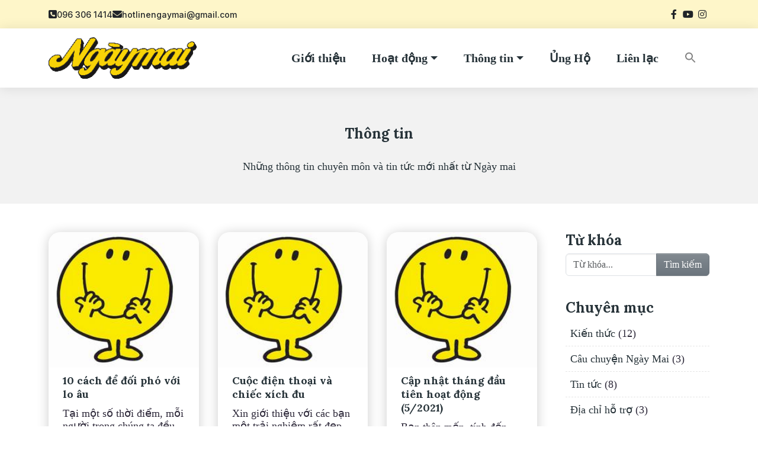

--- FILE ---
content_type: text/html; charset=UTF-8
request_url: https://duongdaynongngaymai.vn/thong-tin/page/2/
body_size: 14648
content:
<!DOCTYPE html><html lang="en-US"><head><meta charset="UTF-8"><meta name="viewport" content="width=device-width, initial-scale=1, shrink-to-fit=no"><meta name='robots' content='index, follow, max-image-preview:large, max-snippet:-1, max-video-preview:-1' /><title>Thông tin - Page 2 of 3 - Ngày mai</title><link rel="canonical" href="https://duongdaynongngaymai.vn/thong-tin/page/2/" /><link rel="prev" href="https://duongdaynongngaymai.vn/thong-tin/" /><link rel="next" href="https://duongdaynongngaymai.vn/thong-tin/page/3/" /><meta property="og:locale" content="en_US" /><meta property="og:type" content="article" /><meta property="og:title" content="Thông tin - Page 2 of 3 - Ngày mai" /><meta property="og:url" content="https://duongdaynongngaymai.vn/thong-tin/" /><meta property="og:site_name" content="Ngày mai" /><meta name="twitter:card" content="summary_large_image" /> <script type="application/ld+json" class="yoast-schema-graph">{"@context":"https://schema.org","@graph":[{"@type":["WebPage","CollectionPage"],"@id":"https://duongdaynongngaymai.vn/thong-tin/","url":"https://duongdaynongngaymai.vn/thong-tin/page/2/","name":"Thông tin - Page 2 of 3 - Ngày mai","isPartOf":{"@id":"https://duongdaynongngaymai.vn/#website"},"datePublished":"2023-06-27T05:18:50+00:00","dateModified":"2023-06-28T15:58:42+00:00","breadcrumb":{"@id":"https://duongdaynongngaymai.vn/thong-tin/page/2/#breadcrumb"},"inLanguage":"en-US"},{"@type":"BreadcrumbList","@id":"https://duongdaynongngaymai.vn/thong-tin/page/2/#breadcrumb","itemListElement":[{"@type":"ListItem","position":1,"name":"Home","item":"https://duongdaynongngaymai.vn/"},{"@type":"ListItem","position":2,"name":"Thông tin"}]},{"@type":"WebSite","@id":"https://duongdaynongngaymai.vn/#website","url":"https://duongdaynongngaymai.vn/","name":"Ngày Mai - Mai là mội ngày mới...","description":"Mai là một ngày mới...","publisher":{"@id":"https://duongdaynongngaymai.vn/#organization"},"potentialAction":[{"@type":"SearchAction","target":{"@type":"EntryPoint","urlTemplate":"https://duongdaynongngaymai.vn/?s={search_term_string}"},"query-input":"required name=search_term_string"}],"inLanguage":"en-US"},{"@type":"Organization","@id":"https://duongdaynongngaymai.vn/#organization","name":"Ngày Mai - Mai là mội ngày mới...","url":"https://duongdaynongngaymai.vn/","logo":{"@type":"ImageObject","inLanguage":"en-US","@id":"https://duongdaynongngaymai.vn/#/schema/logo/image/","url":"https://duongdaynongngaymai.vn/wp-content/uploads/2023/06/logo.png","contentUrl":"https://duongdaynongngaymai.vn/wp-content/uploads/2023/06/logo.png","width":246,"height":69,"caption":"Ngày Mai - Mai là mội ngày mới..."},"image":{"@id":"https://duongdaynongngaymai.vn/#/schema/logo/image/"}}]}</script> <link rel='dns-prefetch' href='//fonts.googleapis.com' /><link rel='dns-prefetch' href='//cdnjs.cloudflare.com' /><link rel="alternate" type="application/rss+xml" title="Ngày mai &raquo; Feed" href="https://duongdaynongngaymai.vn/feed/" /><link rel="alternate" type="application/rss+xml" title="Ngày mai &raquo; Comments Feed" href="https://duongdaynongngaymai.vn/comments/feed/" /><style id='wp-img-auto-sizes-contain-inline-css'>img:is([sizes=auto i],[sizes^="auto," i]){contain-intrinsic-size:3000px 1500px}
/*# sourceURL=wp-img-auto-sizes-contain-inline-css */</style><style id='wp-emoji-styles-inline-css'>img.wp-smiley, img.emoji {
		display: inline !important;
		border: none !important;
		box-shadow: none !important;
		height: 1em !important;
		width: 1em !important;
		margin: 0 0.07em !important;
		vertical-align: -0.1em !important;
		background: none !important;
		padding: 0 !important;
	}
/*# sourceURL=wp-emoji-styles-inline-css */</style><style id='wp-block-library-inline-css'>:root{--wp-block-synced-color:#7a00df;--wp-block-synced-color--rgb:122,0,223;--wp-bound-block-color:var(--wp-block-synced-color);--wp-editor-canvas-background:#ddd;--wp-admin-theme-color:#007cba;--wp-admin-theme-color--rgb:0,124,186;--wp-admin-theme-color-darker-10:#006ba1;--wp-admin-theme-color-darker-10--rgb:0,107,160.5;--wp-admin-theme-color-darker-20:#005a87;--wp-admin-theme-color-darker-20--rgb:0,90,135;--wp-admin-border-width-focus:2px}@media (min-resolution:192dpi){:root{--wp-admin-border-width-focus:1.5px}}.wp-element-button{cursor:pointer}:root .has-very-light-gray-background-color{background-color:#eee}:root .has-very-dark-gray-background-color{background-color:#313131}:root .has-very-light-gray-color{color:#eee}:root .has-very-dark-gray-color{color:#313131}:root .has-vivid-green-cyan-to-vivid-cyan-blue-gradient-background{background:linear-gradient(135deg,#00d084,#0693e3)}:root .has-purple-crush-gradient-background{background:linear-gradient(135deg,#34e2e4,#4721fb 50%,#ab1dfe)}:root .has-hazy-dawn-gradient-background{background:linear-gradient(135deg,#faaca8,#dad0ec)}:root .has-subdued-olive-gradient-background{background:linear-gradient(135deg,#fafae1,#67a671)}:root .has-atomic-cream-gradient-background{background:linear-gradient(135deg,#fdd79a,#004a59)}:root .has-nightshade-gradient-background{background:linear-gradient(135deg,#330968,#31cdcf)}:root .has-midnight-gradient-background{background:linear-gradient(135deg,#020381,#2874fc)}:root{--wp--preset--font-size--normal:16px;--wp--preset--font-size--huge:42px}.has-regular-font-size{font-size:1em}.has-larger-font-size{font-size:2.625em}.has-normal-font-size{font-size:var(--wp--preset--font-size--normal)}.has-huge-font-size{font-size:var(--wp--preset--font-size--huge)}.has-text-align-center{text-align:center}.has-text-align-left{text-align:left}.has-text-align-right{text-align:right}.has-fit-text{white-space:nowrap!important}#end-resizable-editor-section{display:none}.aligncenter{clear:both}.items-justified-left{justify-content:flex-start}.items-justified-center{justify-content:center}.items-justified-right{justify-content:flex-end}.items-justified-space-between{justify-content:space-between}.screen-reader-text{border:0;clip-path:inset(50%);height:1px;margin:-1px;overflow:hidden;padding:0;position:absolute;width:1px;word-wrap:normal!important}.screen-reader-text:focus{background-color:#ddd;clip-path:none;color:#444;display:block;font-size:1em;height:auto;left:5px;line-height:normal;padding:15px 23px 14px;text-decoration:none;top:5px;width:auto;z-index:100000}html :where(.has-border-color){border-style:solid}html :where([style*=border-top-color]){border-top-style:solid}html :where([style*=border-right-color]){border-right-style:solid}html :where([style*=border-bottom-color]){border-bottom-style:solid}html :where([style*=border-left-color]){border-left-style:solid}html :where([style*=border-width]){border-style:solid}html :where([style*=border-top-width]){border-top-style:solid}html :where([style*=border-right-width]){border-right-style:solid}html :where([style*=border-bottom-width]){border-bottom-style:solid}html :where([style*=border-left-width]){border-left-style:solid}html :where(img[class*=wp-image-]){height:auto;max-width:100%}:where(figure){margin:0 0 1em}html :where(.is-position-sticky){--wp-admin--admin-bar--position-offset:var(--wp-admin--admin-bar--height,0px)}@media screen and (max-width:600px){html :where(.is-position-sticky){--wp-admin--admin-bar--position-offset:0px}}

/*# sourceURL=wp-block-library-inline-css */</style><style id='wp-block-heading-inline-css'>h1:where(.wp-block-heading).has-background,h2:where(.wp-block-heading).has-background,h3:where(.wp-block-heading).has-background,h4:where(.wp-block-heading).has-background,h5:where(.wp-block-heading).has-background,h6:where(.wp-block-heading).has-background{padding:1.25em 2.375em}h1.has-text-align-left[style*=writing-mode]:where([style*=vertical-lr]),h1.has-text-align-right[style*=writing-mode]:where([style*=vertical-rl]),h2.has-text-align-left[style*=writing-mode]:where([style*=vertical-lr]),h2.has-text-align-right[style*=writing-mode]:where([style*=vertical-rl]),h3.has-text-align-left[style*=writing-mode]:where([style*=vertical-lr]),h3.has-text-align-right[style*=writing-mode]:where([style*=vertical-rl]),h4.has-text-align-left[style*=writing-mode]:where([style*=vertical-lr]),h4.has-text-align-right[style*=writing-mode]:where([style*=vertical-rl]),h5.has-text-align-left[style*=writing-mode]:where([style*=vertical-lr]),h5.has-text-align-right[style*=writing-mode]:where([style*=vertical-rl]),h6.has-text-align-left[style*=writing-mode]:where([style*=vertical-lr]),h6.has-text-align-right[style*=writing-mode]:where([style*=vertical-rl]){rotate:180deg}
/*# sourceURL=https://duongdaynongngaymai.vn/wp-includes/blocks/heading/style.min.css */</style><style id='wp-block-paragraph-inline-css'>.is-small-text{font-size:.875em}.is-regular-text{font-size:1em}.is-large-text{font-size:2.25em}.is-larger-text{font-size:3em}.has-drop-cap:not(:focus):first-letter{float:left;font-size:8.4em;font-style:normal;font-weight:100;line-height:.68;margin:.05em .1em 0 0;text-transform:uppercase}body.rtl .has-drop-cap:not(:focus):first-letter{float:none;margin-left:.1em}p.has-drop-cap.has-background{overflow:hidden}:root :where(p.has-background){padding:1.25em 2.375em}:where(p.has-text-color:not(.has-link-color)) a{color:inherit}p.has-text-align-left[style*="writing-mode:vertical-lr"],p.has-text-align-right[style*="writing-mode:vertical-rl"]{rotate:180deg}
/*# sourceURL=https://duongdaynongngaymai.vn/wp-includes/blocks/paragraph/style.min.css */</style><style id='global-styles-inline-css'>:root{--wp--preset--aspect-ratio--square: 1;--wp--preset--aspect-ratio--4-3: 4/3;--wp--preset--aspect-ratio--3-4: 3/4;--wp--preset--aspect-ratio--3-2: 3/2;--wp--preset--aspect-ratio--2-3: 2/3;--wp--preset--aspect-ratio--16-9: 16/9;--wp--preset--aspect-ratio--9-16: 9/16;--wp--preset--color--black: #000000;--wp--preset--color--cyan-bluish-gray: #abb8c3;--wp--preset--color--white: #ffffff;--wp--preset--color--pale-pink: #f78da7;--wp--preset--color--vivid-red: #cf2e2e;--wp--preset--color--luminous-vivid-orange: #ff6900;--wp--preset--color--luminous-vivid-amber: #fcb900;--wp--preset--color--light-green-cyan: #7bdcb5;--wp--preset--color--vivid-green-cyan: #00d084;--wp--preset--color--pale-cyan-blue: #8ed1fc;--wp--preset--color--vivid-cyan-blue: #0693e3;--wp--preset--color--vivid-purple: #9b51e0;--wp--preset--gradient--vivid-cyan-blue-to-vivid-purple: linear-gradient(135deg,rgb(6,147,227) 0%,rgb(155,81,224) 100%);--wp--preset--gradient--light-green-cyan-to-vivid-green-cyan: linear-gradient(135deg,rgb(122,220,180) 0%,rgb(0,208,130) 100%);--wp--preset--gradient--luminous-vivid-amber-to-luminous-vivid-orange: linear-gradient(135deg,rgb(252,185,0) 0%,rgb(255,105,0) 100%);--wp--preset--gradient--luminous-vivid-orange-to-vivid-red: linear-gradient(135deg,rgb(255,105,0) 0%,rgb(207,46,46) 100%);--wp--preset--gradient--very-light-gray-to-cyan-bluish-gray: linear-gradient(135deg,rgb(238,238,238) 0%,rgb(169,184,195) 100%);--wp--preset--gradient--cool-to-warm-spectrum: linear-gradient(135deg,rgb(74,234,220) 0%,rgb(151,120,209) 20%,rgb(207,42,186) 40%,rgb(238,44,130) 60%,rgb(251,105,98) 80%,rgb(254,248,76) 100%);--wp--preset--gradient--blush-light-purple: linear-gradient(135deg,rgb(255,206,236) 0%,rgb(152,150,240) 100%);--wp--preset--gradient--blush-bordeaux: linear-gradient(135deg,rgb(254,205,165) 0%,rgb(254,45,45) 50%,rgb(107,0,62) 100%);--wp--preset--gradient--luminous-dusk: linear-gradient(135deg,rgb(255,203,112) 0%,rgb(199,81,192) 50%,rgb(65,88,208) 100%);--wp--preset--gradient--pale-ocean: linear-gradient(135deg,rgb(255,245,203) 0%,rgb(182,227,212) 50%,rgb(51,167,181) 100%);--wp--preset--gradient--electric-grass: linear-gradient(135deg,rgb(202,248,128) 0%,rgb(113,206,126) 100%);--wp--preset--gradient--midnight: linear-gradient(135deg,rgb(2,3,129) 0%,rgb(40,116,252) 100%);--wp--preset--font-size--small: 13px;--wp--preset--font-size--medium: 20px;--wp--preset--font-size--large: 36px;--wp--preset--font-size--x-large: 42px;--wp--preset--spacing--20: 0.44rem;--wp--preset--spacing--30: 0.67rem;--wp--preset--spacing--40: 1rem;--wp--preset--spacing--50: 1.5rem;--wp--preset--spacing--60: 2.25rem;--wp--preset--spacing--70: 3.38rem;--wp--preset--spacing--80: 5.06rem;--wp--preset--shadow--natural: 6px 6px 9px rgba(0, 0, 0, 0.2);--wp--preset--shadow--deep: 12px 12px 50px rgba(0, 0, 0, 0.4);--wp--preset--shadow--sharp: 6px 6px 0px rgba(0, 0, 0, 0.2);--wp--preset--shadow--outlined: 6px 6px 0px -3px rgb(255, 255, 255), 6px 6px rgb(0, 0, 0);--wp--preset--shadow--crisp: 6px 6px 0px rgb(0, 0, 0);}:where(.is-layout-flex){gap: 0.5em;}:where(.is-layout-grid){gap: 0.5em;}body .is-layout-flex{display: flex;}.is-layout-flex{flex-wrap: wrap;align-items: center;}.is-layout-flex > :is(*, div){margin: 0;}body .is-layout-grid{display: grid;}.is-layout-grid > :is(*, div){margin: 0;}:where(.wp-block-columns.is-layout-flex){gap: 2em;}:where(.wp-block-columns.is-layout-grid){gap: 2em;}:where(.wp-block-post-template.is-layout-flex){gap: 1.25em;}:where(.wp-block-post-template.is-layout-grid){gap: 1.25em;}.has-black-color{color: var(--wp--preset--color--black) !important;}.has-cyan-bluish-gray-color{color: var(--wp--preset--color--cyan-bluish-gray) !important;}.has-white-color{color: var(--wp--preset--color--white) !important;}.has-pale-pink-color{color: var(--wp--preset--color--pale-pink) !important;}.has-vivid-red-color{color: var(--wp--preset--color--vivid-red) !important;}.has-luminous-vivid-orange-color{color: var(--wp--preset--color--luminous-vivid-orange) !important;}.has-luminous-vivid-amber-color{color: var(--wp--preset--color--luminous-vivid-amber) !important;}.has-light-green-cyan-color{color: var(--wp--preset--color--light-green-cyan) !important;}.has-vivid-green-cyan-color{color: var(--wp--preset--color--vivid-green-cyan) !important;}.has-pale-cyan-blue-color{color: var(--wp--preset--color--pale-cyan-blue) !important;}.has-vivid-cyan-blue-color{color: var(--wp--preset--color--vivid-cyan-blue) !important;}.has-vivid-purple-color{color: var(--wp--preset--color--vivid-purple) !important;}.has-black-background-color{background-color: var(--wp--preset--color--black) !important;}.has-cyan-bluish-gray-background-color{background-color: var(--wp--preset--color--cyan-bluish-gray) !important;}.has-white-background-color{background-color: var(--wp--preset--color--white) !important;}.has-pale-pink-background-color{background-color: var(--wp--preset--color--pale-pink) !important;}.has-vivid-red-background-color{background-color: var(--wp--preset--color--vivid-red) !important;}.has-luminous-vivid-orange-background-color{background-color: var(--wp--preset--color--luminous-vivid-orange) !important;}.has-luminous-vivid-amber-background-color{background-color: var(--wp--preset--color--luminous-vivid-amber) !important;}.has-light-green-cyan-background-color{background-color: var(--wp--preset--color--light-green-cyan) !important;}.has-vivid-green-cyan-background-color{background-color: var(--wp--preset--color--vivid-green-cyan) !important;}.has-pale-cyan-blue-background-color{background-color: var(--wp--preset--color--pale-cyan-blue) !important;}.has-vivid-cyan-blue-background-color{background-color: var(--wp--preset--color--vivid-cyan-blue) !important;}.has-vivid-purple-background-color{background-color: var(--wp--preset--color--vivid-purple) !important;}.has-black-border-color{border-color: var(--wp--preset--color--black) !important;}.has-cyan-bluish-gray-border-color{border-color: var(--wp--preset--color--cyan-bluish-gray) !important;}.has-white-border-color{border-color: var(--wp--preset--color--white) !important;}.has-pale-pink-border-color{border-color: var(--wp--preset--color--pale-pink) !important;}.has-vivid-red-border-color{border-color: var(--wp--preset--color--vivid-red) !important;}.has-luminous-vivid-orange-border-color{border-color: var(--wp--preset--color--luminous-vivid-orange) !important;}.has-luminous-vivid-amber-border-color{border-color: var(--wp--preset--color--luminous-vivid-amber) !important;}.has-light-green-cyan-border-color{border-color: var(--wp--preset--color--light-green-cyan) !important;}.has-vivid-green-cyan-border-color{border-color: var(--wp--preset--color--vivid-green-cyan) !important;}.has-pale-cyan-blue-border-color{border-color: var(--wp--preset--color--pale-cyan-blue) !important;}.has-vivid-cyan-blue-border-color{border-color: var(--wp--preset--color--vivid-cyan-blue) !important;}.has-vivid-purple-border-color{border-color: var(--wp--preset--color--vivid-purple) !important;}.has-vivid-cyan-blue-to-vivid-purple-gradient-background{background: var(--wp--preset--gradient--vivid-cyan-blue-to-vivid-purple) !important;}.has-light-green-cyan-to-vivid-green-cyan-gradient-background{background: var(--wp--preset--gradient--light-green-cyan-to-vivid-green-cyan) !important;}.has-luminous-vivid-amber-to-luminous-vivid-orange-gradient-background{background: var(--wp--preset--gradient--luminous-vivid-amber-to-luminous-vivid-orange) !important;}.has-luminous-vivid-orange-to-vivid-red-gradient-background{background: var(--wp--preset--gradient--luminous-vivid-orange-to-vivid-red) !important;}.has-very-light-gray-to-cyan-bluish-gray-gradient-background{background: var(--wp--preset--gradient--very-light-gray-to-cyan-bluish-gray) !important;}.has-cool-to-warm-spectrum-gradient-background{background: var(--wp--preset--gradient--cool-to-warm-spectrum) !important;}.has-blush-light-purple-gradient-background{background: var(--wp--preset--gradient--blush-light-purple) !important;}.has-blush-bordeaux-gradient-background{background: var(--wp--preset--gradient--blush-bordeaux) !important;}.has-luminous-dusk-gradient-background{background: var(--wp--preset--gradient--luminous-dusk) !important;}.has-pale-ocean-gradient-background{background: var(--wp--preset--gradient--pale-ocean) !important;}.has-electric-grass-gradient-background{background: var(--wp--preset--gradient--electric-grass) !important;}.has-midnight-gradient-background{background: var(--wp--preset--gradient--midnight) !important;}.has-small-font-size{font-size: var(--wp--preset--font-size--small) !important;}.has-medium-font-size{font-size: var(--wp--preset--font-size--medium) !important;}.has-large-font-size{font-size: var(--wp--preset--font-size--large) !important;}.has-x-large-font-size{font-size: var(--wp--preset--font-size--x-large) !important;}
/*# sourceURL=global-styles-inline-css */</style><style id='classic-theme-styles-inline-css'>/*! This file is auto-generated */
.wp-block-button__link{color:#fff;background-color:#32373c;border-radius:9999px;box-shadow:none;text-decoration:none;padding:calc(.667em + 2px) calc(1.333em + 2px);font-size:1.125em}.wp-block-file__button{background:#32373c;color:#fff;text-decoration:none}
/*# sourceURL=/wp-includes/css/classic-themes.min.css */</style><link rel='stylesheet' id='contact-form-7-css' href='https://duongdaynongngaymai.vn/wp-content/cache/autoptimize/css/autoptimize_single_0e4a098f3f6e3faede64db8b9da80ba2.css?ver=5.8' media='all' /><link rel='stylesheet' id='fcbkbttn_icon-css' href='https://duongdaynongngaymai.vn/wp-content/cache/autoptimize/css/autoptimize_single_403dac84d8178d4bff173e21203c226b.css?ver=6.9' media='all' /><link rel='stylesheet' id='fcbkbttn_stylesheet-css' href='https://duongdaynongngaymai.vn/wp-content/cache/autoptimize/css/autoptimize_single_4e1a07ed730e7a7cecc406cd36742199.css?ver=6.9' media='all' /><link rel='stylesheet' id='wp-pagenavi-css' href='https://duongdaynongngaymai.vn/wp-content/cache/autoptimize/css/autoptimize_single_73d29ecb3ae4eb2b78712fab3a46d32d.css?ver=2.70' media='all' /><link rel='stylesheet' id='ivory-search-styles-css' href='https://duongdaynongngaymai.vn/wp-content/plugins/add-search-to-menu/public/css/ivory-search.min.css?ver=5.5.2' media='all' /><link rel='stylesheet' id='fontPoppins-css' href='https://fonts.googleapis.com/css2?family=Poppins%3Awght%40400%3B500%3B700&#038;display=swap&#038;ver=6.9' media='all' /><link rel='stylesheet' id='fontInter-css' href='https://fonts.googleapis.com/css2?family=Inter%3Awght%40400%3B500%3B700&#038;display=swap&#038;ver=6.9' media='all' /><link rel='stylesheet' id='fontLora-css' href='https://fonts.googleapis.com/css2?family=Lora%3Awght%40400%3B500%3B700&#038;display=swap&#038;ver=6.9' media='all' /><link rel='stylesheet' id='fontCalibri-css' href='https://fonts.googleapis.com/css2?family=Calibri%3Awght%40400%3B700&#038;display=swap&#038;ver=6.9' media='all' /><link rel='stylesheet' id='fontAwesome-css' href='https://cdnjs.cloudflare.com/ajax/libs/font-awesome/6.4.0/css/all.min.css?ver=6.9' media='all' /><link rel='stylesheet' id='style-css' href='https://duongdaynongngaymai.vn/wp-content/cache/autoptimize/css/autoptimize_single_621ae80bf34634e0ea45c61132fba9d9.css?ver=3.4.1' media='all' /><link rel='stylesheet' id='slick-style-css' href='https://duongdaynongngaymai.vn/wp-content/cache/autoptimize/css/autoptimize_single_f38b2db10e01b1572732a3191d538707.css?ver=3.4.1' media='all' /><link rel='stylesheet' id='slick-theme-css' href='https://duongdaynongngaymai.vn/wp-content/cache/autoptimize/css/autoptimize_single_f9faba678c4d6dcfdde69e5b11b37a2e.css?ver=3.4.1' media='all' /><link rel='stylesheet' id='main-css' href='https://duongdaynongngaymai.vn/wp-content/cache/autoptimize/css/autoptimize_single_6e476d385bb957f37e4789313c607c59.css?ver=3.4.1' media='all' /><link rel='stylesheet' id='newsletter-css' href='https://duongdaynongngaymai.vn/wp-content/cache/autoptimize/css/autoptimize_single_054847d517a789dd97a902a84b4452cd.css?ver=7.9.1' media='all' /> <script defer src="https://duongdaynongngaymai.vn/wp-includes/js/jquery/jquery.min.js?ver=3.7.1" id="jquery-core-js"></script> <script defer src="https://duongdaynongngaymai.vn/wp-includes/js/jquery/jquery-migrate.min.js?ver=3.4.1" id="jquery-migrate-js"></script> <script defer src="https://duongdaynongngaymai.vn/wp-content/cache/autoptimize/js/autoptimize_single_0ea2460ca0f5f422801ba441b9db1768.js?ver=6.9" id="fcbkbttn_script-js"></script> <link rel="https://api.w.org/" href="https://duongdaynongngaymai.vn/wp-json/" /><link rel="EditURI" type="application/rsd+xml" title="RSD" href="https://duongdaynongngaymai.vn/xmlrpc.php?rsd" /><meta name="generator" content="WordPress 6.9" /><meta property="fb:app_id" content="1191215865154515"/><link rel="icon" href="https://duongdaynongngaymai.vn/wp-content/uploads/2023/06/qt-lg.png" sizes="32x32" /><link rel="icon" href="https://duongdaynongngaymai.vn/wp-content/uploads/2023/06/qt-lg.png" sizes="192x192" /><link rel="apple-touch-icon" href="https://duongdaynongngaymai.vn/wp-content/uploads/2023/06/qt-lg.png" /><meta name="msapplication-TileImage" content="https://duongdaynongngaymai.vn/wp-content/uploads/2023/06/qt-lg.png" /><style id="wp-custom-css">body {
  overflow-x: hidden;
}
.tnp-form {
  display: flex;
  align-items: center;
  gap: 34px;
	position:relative;
}
.tnp-form:before{
	content:"\f0e0";
	font-weight: 400;
	font-family: "Font Awesome 6 Free";
	position: absolute;
	width:18px;
	height: 18px;
	color: #212121;
  font-size: 18px;
  left: 31px;
	top:20px;
}
.nm-page-cat .nm-activity{
	justify-content: flex-start;
  align-items: flex-start;
  height: auto;
}
.nm-page-cat .nm-activity .nm-activity-title{
	text-align:left;
	padding-left:0;
	padding-right:0;
}
@media (max-width: 767px) {
	.nm-btn{
		font-size:17px;
	}
	.nm-ht-info>a:nth-child(2){
			display:none;
	}
  .tnp-form {
    flex-wrap: wrap;
    gap: 20px;
  }
	#callNowModal .modal-content, #welcomeModal .modal-content {
    max-width: 330px;
    margin: auto;
}
	#callNowModal .modal-content .decor, #welcomeModal .modal-content .decor{
		left:0;
		width:90px;
	}
	.nm-footer .nm-footer-top .nm-footer-col .h3, .nm-footer .nm-footer-top .nm-footer-col h3{
		font-size:15px;
		white-space:nowrap;
	}
	.nm-footer .nm-footer-top .nm-ft-description{
		line-height:1.3;
	}
	.slick-arrow{
		display:none !important;
	}
}
.tnp-widget-minimal input.tnp-email {
  font-family: "Poppins";
  font-size: 14px;
  color: #39425d;
  padding: 25px 25px 26px 66px;
  height: 68px;
  border-radius: 10px;
  background-color: #ffffff;
  border: 0;
  width: 421px;
	max-width:100%;
}
.tnp-widget-minimal input.tnp-submit {
	width:auto;
  display: inline-flex;
  align-items: center;
  justify-content: center;
  padding: 14px 40px;
  height: 54px;
  white-space: nowrap;
  font-family: "Calibri";
  font-size: 19px;
  font-weight: bold;
  color: #fff;
  min-width: 178px;
  border: 1px #2990ea solid;
  border-radius: 27px;
  transition: all ease-in-out 0.3s;
  text-decoration: none;
  background-color: #2990ea;
}
.nm-about .nm-about-dnnm .row{
	--bs-gutter-x: 32px;
}
.nm-founder .nm-founder-title,
.nm-founder .nm-founder-info{
	padding-left:20px;
	padding-right:20px;
}
.nm-hdhl .nm-testimonials .nm-testimonials-inner .nm-testimonials-slide{
	padding-top:40px;
	padding-bottom:30px;
}
.nm-hdhl .nm-testimonials .nm-testimonials-inner .nm-testimonials-slide p{
	margin-bottom:12px;
}
@media(max-width:1399px) and (min-width: 1200px){
	.nm-dg .nm-dg-inner{
		background-size: 230px auto;
	}
	.nm-home .nm-home-uh .row {
    --bs-gutter-x: 60px;
	}
	.nm-home .nm-home-activities .row{
		--bs-gutter-x: 32px;
	}
	.nm-home .nm-home-activities .nm-activity .nm-activity-title{
		padding: 10px 20px 11px;
	}
	.nm-contact-form .nm-cf-inner .decor.decor-2{
		right: 60px;
	}
	.nm-about .nm-about-cmll .nm-about-cmll-inner{
		padding: 32px 40px 40px;
	}
	.nm-about .nm-about-cmll .nm-about-cmll-inner .title{
		font-size:30px;
		margin-bottom:20px;
	}
	.nm-about .nm-about-cmll .nm-about-cmll-inner .item .icon{
		height:120px;
		margin-bottom:10px;
	}
	.nm-about .nm-about-dnnm .row{
		--bs-gutter-x: 24px;
	}
	.nm-founder .nm-founder-title,
	.nm-founder .nm-founder-info{
		padding-left:16px;
		padding-right:16px;
	}
	.nm-home .nm-home-lnkpx .nm-home-lnkpx-inner p{
		margin-bottom:16px;
	}
}
@media (max-width: 767px) {
	.nm-home-activities .nm-activity .nm-activity-title{
		font-size:16px;
	}
	.nm-home .nm-home-lnkpx .nm-home-lnkpx-inner p{
		margin-bottom:12px;
	}
	#callNowModal .modal-content, #welcomeModal .modal-content{
		background-size:110px auto;
	}
	.nm-about .nm-about-vct p {
    margin-bottom: 12px;
	}
	.nm-about .nm-about-timeline .nm-at-inner .timeline-item .timeline{
		margin-bottom:20px
	}
	.nm-sponsor{
		padding-left:22px;
		padding-right:22px;
		margin: 0 20px;
	}
  .tnp-widget-minimal input.tnp-submit {
    padding-left: 30px;
    padding-right: 30px;
		width: 100%;
  }
}
.tnp-widget-minimal input.tnp-submit:hover {
  background-color: #3fa1f7ff;
  color: #fff;
  border-color: #3fa1f7ff;
}
.nm-contact-form .nm-cf-inner .decor.decor-1{
	display:none;
}
.nm-about-banner-body{
	text-align:justify;
}
.nm-about-banner-body p{
	margin-bottom: 12px;
}
.nm-about .nm-about-timeline .nm-at-inner .timeline-item:not(:last-child){
	margin-bottom:0;
}
.nm-page-cat .nm-activity{
	margin-bottom:30px
}
.nm-page-cat .nm-activity .nm-activity-body{
	display: -webkit-box;
-webkit-line-clamp: 4;
-webkit-box-orient: vertical;
overflow: hidden;
text-overflow: ellipsis;
}</style><style type="text/css" media="screen">.is-menu path.search-icon-path { fill: #848484;}body .popup-search-close:after, body .search-close:after { border-color: #848484;}body .popup-search-close:before, body .search-close:before { border-color: #848484;}</style><style type="text/css"></style><link rel='stylesheet' id='dashicons-css' href='https://duongdaynongngaymai.vn/wp-includes/css/dashicons.min.css?ver=6.9' media='all' /><link rel='stylesheet' id='thickbox-css' href='https://duongdaynongngaymai.vn/wp-content/cache/autoptimize/css/autoptimize_single_51f1b9b248d1b014ccffb331aaeb765d.css?ver=6.9' media='all' /></head><body class="blog paged paged-2 wp-theme-ngay-mai ngay-mai"> <a href="#main" class="visually-hidden-focusable">Skip to main content</a><div class="nm-header-top"><div class="container"><div class="nm-ht-inner"><div class="nm-ht-info"> <a href="tel:096 306 1414"> <i class="fa-solid fa-square-phone"></i> <span>096 306 1414</span> </a> <a href="mailto:hotlinengaymai@gmail.com"> <i class="fa-solid fa-envelope"></i> <span>hotlinengaymai@gmail.com</span> </a></div><div class="nm-ht-socials"> <a href="https://www.facebook.com/duongdaynongngaymai"> <i class="fa-brands fa-facebook-f"></i> </a> <a href="#"> <i class="fa-brands fa-youtube"></i> </a> <a href="#"> <i class="fa-brands fa-instagram"></i> </a></div></div></div></div><header class="nm-header"><nav id="header" class="nm-navbar navbar navbar-expand-lg  home"><div class="container"> <a class="navbar-brand" href="https://duongdaynongngaymai.vn" title="Ngày mai" rel="home"> <img src="https://duongdaynongngaymai.vn/wp-content/uploads/2023/06/logo.png" alt="Ngày mai" /> </a> <button class="navbar-toggler" type="button" data-bs-toggle="collapse" data-bs-target="#navbar" aria-controls="navbar" aria-expanded="false" aria-label="Toggle navigation"> <span class="navbar-toggler-icon"></span> </button><div id="navbar" class="collapse navbar-collapse"><ul id="menu-menu-chinh" class="navbar-nav ms-auto"><li itemscope="itemscope" itemtype="https://www.schema.org/SiteNavigationElement" id="menu-item-33" class="menu-item menu-item-type-post_type menu-item-object-page nav-item menu-item-33"><a title="Giới thiệu" href="https://duongdaynongngaymai.vn/gioi-thieu/" class="nav-link">Giới thiệu</a></li><li itemscope="itemscope" itemtype="https://www.schema.org/SiteNavigationElement" id="menu-item-110" class="menu-item menu-item-type-custom menu-item-object-custom menu-item-has-children nav-item menu-item-110 dropdown"><a title="Hoạt động" href="#" data-bs-toggle="dropdown" class="nav-link dropdown-toggle" aria-expanded="false">Hoạt động <span class="caret"></span></a><ul role="menu" class="dropdown-menu"><li itemscope="itemscope" itemtype="https://www.schema.org/SiteNavigationElement" id="menu-item-103" class="menu-item menu-item-type-post_type menu-item-object-page menu-item-103"><a title="Hotline" href="https://duongdaynongngaymai.vn/hotline/" class="dropdown-item">Hotline</a></li><li itemscope="itemscope" itemtype="https://www.schema.org/SiteNavigationElement" id="menu-item-104" class="menu-item menu-item-type-post_type menu-item-object-page menu-item-104"><a title="Quỹ hỗ trợ" href="https://duongdaynongngaymai.vn/quy-ho-tro/" class="dropdown-item">Quỹ hỗ trợ</a></li></ul></li><li itemscope="itemscope" itemtype="https://www.schema.org/SiteNavigationElement" id="menu-item-107" class="menu-item menu-item-type-custom menu-item-object-custom menu-item-has-children nav-item menu-item-107 dropdown"><a title="Thông tin" href="#" data-bs-toggle="dropdown" class="nav-link dropdown-toggle" aria-expanded="false">Thông tin <span class="caret"></span></a><ul role="menu" class="dropdown-menu"><li itemscope="itemscope" itemtype="https://www.schema.org/SiteNavigationElement" id="menu-item-564" class="menu-item menu-item-type-taxonomy menu-item-object-category menu-item-564"><a title="Kiến thức" href="https://duongdaynongngaymai.vn/category/kien-thuc/" class="dropdown-item">Kiến thức</a></li><li itemscope="itemscope" itemtype="https://www.schema.org/SiteNavigationElement" id="menu-item-454" class="menu-item menu-item-type-taxonomy menu-item-object-category menu-item-454"><a title="Tin tức" href="https://duongdaynongngaymai.vn/category/tin-tuc/" class="dropdown-item">Tin tức</a></li><li itemscope="itemscope" itemtype="https://www.schema.org/SiteNavigationElement" id="menu-item-453" class="menu-item menu-item-type-taxonomy menu-item-object-category menu-item-453"><a title="Địa chỉ hỗ trợ" href="https://duongdaynongngaymai.vn/category/dia-chi-ho-tro/" class="dropdown-item">Địa chỉ hỗ trợ</a></li></ul></li><li itemscope="itemscope" itemtype="https://www.schema.org/SiteNavigationElement" id="menu-item-35" class="menu-item menu-item-type-post_type menu-item-object-page nav-item menu-item-35"><a title="Ủng Hộ" href="https://duongdaynongngaymai.vn/ung-ho/" class="nav-link">Ủng Hộ</a></li><li itemscope="itemscope" itemtype="https://www.schema.org/SiteNavigationElement" id="menu-item-34" class="menu-item menu-item-type-post_type menu-item-object-page nav-item menu-item-34"><a title="Liên lạc" href="https://duongdaynongngaymai.vn/lien-lac/" class="nav-link">Liên lạc</a></li><li class=" astm-search-menu is-menu full-width-menu menu-item"><a href="#" aria-label="Search Icon Link"><svg width="20" height="20" class="search-icon" role="img" viewBox="2 9 20 5" focusable="false" aria-label="Search"> <path class="search-icon-path" d="M15.5 14h-.79l-.28-.27C15.41 12.59 16 11.11 16 9.5 16 5.91 13.09 3 9.5 3S3 5.91 3 9.5 5.91 16 9.5 16c1.61 0 3.09-.59 4.23-1.57l.27.28v.79l5 4.99L20.49 19l-4.99-5zm-6 0C7.01 14 5 11.99 5 9.5S7.01 5 9.5 5 14 7.01 14 9.5 11.99 14 9.5 14z"></path></svg></a><form  class="is-search-form is-form-style is-form-style-3 is-form-id-0 " action="https://duongdaynongngaymai.vn/" method="get" role="search" ><label for="is-search-input-0"><span class="is-screen-reader-text">Search for:</span><input  type="search" id="is-search-input-0" name="s" value="" class="is-search-input" placeholder="Search here..." autocomplete=off /></label><button type="submit" class="is-search-submit"><span class="is-screen-reader-text">Search Button</span><span class="is-search-icon"><svg focusable="false" aria-label="Search" xmlns="http://www.w3.org/2000/svg" viewBox="0 0 24 24" width="24px"><path d="M15.5 14h-.79l-.28-.27C15.41 12.59 16 11.11 16 9.5 16 5.91 13.09 3 9.5 3S3 5.91 3 9.5 5.91 16 9.5 16c1.61 0 3.09-.59 4.23-1.57l.27.28v.79l5 4.99L20.49 19l-4.99-5zm-6 0C7.01 14 5 11.99 5 9.5S7.01 5 9.5 5 14 7.01 14 9.5 11.99 14 9.5 14z"></path></svg></span></button></form><div class="search-close"></div></li></ul></div></div></nav></header><main class="nm-main" ><div class="nm-page nm-index"><div class="nm-page-banner"><div class="container"><h1 class="mb-3">Thông tin</h1><div class="nm-page-banner-body"> Những thông tin chuyên môn và tin tức mới nhất từ Ngày mai</div></div></div><div class="nm-sect py-5"><div class="container"><div class="row gx-lg-5"><div class="col-lg-9"><div class="row gx-lg-5"><article id="post-554" class="col-lg-4 col-md-6 mb-md-0 mb-5 post-554 post type-post status-publish format-standard has-post-thumbnail hentry category-kien-thuc category-tin-tuc"><div class="nm-activity"> <a href="https://duongdaynongngaymai.vn/10-cach-de-doi-pho-voi-lo-au/" class="nm-activity-image"> <img src="https://duongdaynongngaymai.vn/wp-content/themes/ngay-mai/assets/images/no-image.jpg" alt=""> </a> <a href="https://duongdaynongngaymai.vn/10-cach-de-doi-pho-voi-lo-au/" class="nm-activity-title">10 cách để đối phó với lo âu</a><div class="nm-activity-body">Tại một số thời điểm, mỗi người trong chúng ta đều sẽ trải qua cảm giác lo âu và căng thẳng. Tình trạng đó có thể kéo dài một vài ngày tùy thuộc vào bối cảnh. Việc có thể nhận ra rằng mình đang lo âu là bước đầu tiên để học cách quản lý và đối phó với cảm xúc của bạn một cách lành mạnh rồi đấy.</div></div></article><article id="post-550" class="col-lg-4 col-md-6 mb-md-0 mb-5 post-550 post type-post status-publish format-video has-post-thumbnail hentry category-success-stories tag-education tag-sayings post_format-post-format-video"><div class="nm-activity"> <a href="https://duongdaynongngaymai.vn/cuocdienthoaivachiecxichdu/" class="nm-activity-image"> <img src="https://duongdaynongngaymai.vn/wp-content/themes/ngay-mai/assets/images/no-image.jpg" alt=""> </a> <a href="https://duongdaynongngaymai.vn/cuocdienthoaivachiecxichdu/" class="nm-activity-title">Cuộc điện thoại và chiếc xích đu</a><div class="nm-activity-body">Xin giới thiệu với các bạn một trải nghiệm rất đẹp và cảm động khác từ công việc hàng ngày của các tình nguyện viên trực Đường dây nóng Ngày mai.   Xin hãy nhớ, dù có bất cứ phiền muộn nào, bạn đều có thể chia sẻ với Ngày mai.   Gọi điện nhé, [&hellip;]</div></div></article><article id="post-549" class="col-lg-4 col-md-6 mb-md-0 mb-5 post-549 post type-post status-publish format-standard has-post-thumbnail hentry category-tin-tuc tag-sayings"><div class="nm-activity"> <a href="https://duongdaynongngaymai.vn/capnhatthang5/" class="nm-activity-image"> <img src="https://duongdaynongngaymai.vn/wp-content/themes/ngay-mai/assets/images/no-image.jpg" alt=""> </a> <a href="https://duongdaynongngaymai.vn/capnhatthang5/" class="nm-activity-title">Cập nhật tháng đầu tiên hoạt động (5/2021)</a><div class="nm-activity-body">Bạn thân mến, tính đến 31/05/2021, dự án Đường dây nóng Ngày mai đã kết thúc chiến dịch gây quỹ lần 1 và cũng đã đưa Hotline 096.306.1414 vào vận hành được 1 tháng. Đội ngũ sáng lập, cố vấn chuyên môn và toàn bộ thành viên Dự án chân thành cảm ơn mọi người [&hellip;]</div></div></article><article id="post-84" class="col-lg-4 col-md-6 mb-md-0 mb-5 post-84 post type-post status-publish format-standard has-post-thumbnail hentry category-kien-thuc tag-sayings"><div class="nm-activity"> <a href="https://duongdaynongngaymai.vn/we-believed-in-our-idea-on-making-a-better-world/" class="nm-activity-image"> <img src="https://duongdaynongngaymai.vn/wp-content/themes/ngay-mai/assets/images/no-image.jpg" alt=""> </a> <a href="https://duongdaynongngaymai.vn/we-believed-in-our-idea-on-making-a-better-world/" class="nm-activity-title">Các yếu tố bảo vệ thanh thiếu niên vượt qua ý tưởng và hành vi tự sát</a><div class="nm-activity-body">Ban đầu, ý tưởng tự sát chỉ là những suy nghĩ thoáng qua về cái chết, dần dần chúng xuất hiện thường xuyên hơn, thúc ép cá nhân lập kế hoạch và đi đến chấm dứt cuộc sống. Từ ý tưởng đến hành vi tự sát là một quá trình đấu tranh giữa ý nghĩa [&hellip;]</div></div></article><article id="post-83" class="col-lg-4 col-md-6 mb-md-0 mb-5 post-83 post type-post status-publish format-standard has-post-thumbnail hentry category-kien-thuc"><div class="nm-activity"> <a href="https://duongdaynongngaymai.vn/doi-mat-voi-sang-chan-tuoi-tho/" class="nm-activity-image"> <img src="https://duongdaynongngaymai.vn/wp-content/themes/ngay-mai/assets/images/no-image.jpg" alt=""> </a> <a href="https://duongdaynongngaymai.vn/doi-mat-voi-sang-chan-tuoi-tho/" class="nm-activity-title">Đối mặt với sang chấn tuổi thơ và sự vô cảm của người xung quanh</a><div class="nm-activity-body">&#8211; Chia sẻ từ TS. Đặng Hoàng Giang &#8211; (Bạn đọc lưu ý, bài viết này này chia sẻ câu chuyện thật của người trầm cảm nên có thể gây kích động tâm lý.) Hành trình tự chữa lành đầy thăng trầm của Hằng*, một cô gái hai mươi chín tuổi vật lộn với trầm [&hellip;]</div></div></article><article id="post-547" class="col-lg-4 col-md-6 mb-md-0 mb-5 post-547 post type-post status-publish format-standard hentry category-tin-tuc tag-education"><div class="nm-activity"> <a href="https://duongdaynongngaymai.vn/uu-deim-cua-duong-day-ho-tro/" class="nm-activity-image"> <img src="https://duongdaynongngaymai.vn/wp-content/themes/ngay-mai/assets/images/no-image.jpg" alt=""> </a> <a href="https://duongdaynongngaymai.vn/uu-deim-cua-duong-day-ho-tro/" class="nm-activity-title">Ưu điểm của đường dây nóng hỗ trợ</a><div class="nm-activity-body">Trò chuyện được coi là một trong những bước đầu phòng chống hành vi tự tử và bình ổn cảm xúc. Thêm vào đó, trên thực tế, có một số câu hỏi không thể chờ đợi, đặc biệt trong những thời điểm khủng hoảng cấp tính đối với người gặp vấn đề về sức khỏe [&hellip;]</div></div></article><article id="post-553" class="col-lg-4 col-md-6 mb-md-0 mb-5 post-553 post type-post status-publish format-standard has-post-thumbnail hentry category-kien-thuc"><div class="nm-activity"> <a href="https://duongdaynongngaymai.vn/hoi-chung-tram-cam-cuoi/" class="nm-activity-image"> <img src="https://duongdaynongngaymai.vn/wp-content/themes/ngay-mai/assets/images/no-image.jpg" alt=""> </a> <a href="https://duongdaynongngaymai.vn/hoi-chung-tram-cam-cuoi/" class="nm-activity-title">Hội chứng trầm cảm cười</a><div class="nm-activity-body">Trầm cảm cười (Smiling Depression) là thuật ngữ đề cập đến tình trạng người bị trầm cảm cố che giấu cảm xúc bằng cách tỏ ra hạnh phúc, luôn tươi cười và vui vẻ ở bên ngoài. Theo các chuyên gia, hội chứng này thường xảy ra ở người bị rối loạn trầm cảm kéo [&hellip;]</div></div></article><article id="post-548" class="col-lg-4 col-md-6 mb-md-0 mb-5 post-548 post type-post status-publish format-gallery has-post-thumbnail hentry category-kien-thuc tag-education post_format-post-format-gallery"><div class="nm-activity"> <a href="https://duongdaynongngaymai.vn/loi-ich-cua-viec-khoc/" class="nm-activity-image"> <img src="https://duongdaynongngaymai.vn/wp-content/themes/ngay-mai/assets/images/no-image.jpg" alt=""> </a> <a href="https://duongdaynongngaymai.vn/loi-ich-cua-viec-khoc/" class="nm-activity-title">Những lợi ích của việc khóc</a><div class="nm-activity-body">Bạn đã quá mệt mỏi, đã từ hơn một năm nay, dịch bệnh khiến thu nhập của bạn bị ảnh hưởng, gia đình bị chia cắt, các kế hoạch bị đình trệ. Thêm vào đó, bố bạn ốm, mẹ bạn hay cáu bẳn, con bạn có vấn đề ở trường, và sếp của bạn thì [&hellip;]</div></div></article><article id="post-544" class="col-lg-4 col-md-6 mb-md-0 mb-5 post-544 post type-post status-publish format-standard has-post-thumbnail hentry category-kien-thuc"><div class="nm-activity"> <a href="https://duongdaynongngaymai.vn/khi-nao-chung-ta-tim-kiem-ho-tro-tam-ly/" class="nm-activity-image"> <img src="https://duongdaynongngaymai.vn/wp-content/themes/ngay-mai/assets/images/no-image.jpg" alt=""> </a> <a href="https://duongdaynongngaymai.vn/khi-nao-chung-ta-tim-kiem-ho-tro-tam-ly/" class="nm-activity-title">Khi nào chúng ta nên tìm kiếm sự hỗ trợ về sức khỏe tâm thần?</a><div class="nm-activity-body">Trong bộ phim Soul (Cuộc sống nhiệm màu) của Pixar, số 22 khi bị tổn thương đã trở thành một linh hồn lạc lối. Số 22 đã có thể tìm tới sự giúp đỡ của những cố vấn Jerry, nhưng thay vì như vậy, 22 lại chìm trong những suy nghĩ tiêu cực của bản [&hellip;]</div></div></article><article id="post-545" class="col-lg-4 col-md-6 mb-md-0 mb-5 post-545 post type-post status-publish format-gallery has-post-thumbnail hentry category-kien-thuc tag-education post_format-post-format-gallery"><div class="nm-activity"> <a href="https://duongdaynongngaymai.vn/tram-cam-o-thanh-nien/" class="nm-activity-image"> <img src="https://duongdaynongngaymai.vn/wp-content/themes/ngay-mai/assets/images/no-image.jpg" alt=""> </a> <a href="https://duongdaynongngaymai.vn/tram-cam-o-thanh-nien/" class="nm-activity-title">Trầm cảm ở thanh niên, người trẻ tuổi</a><div class="nm-activity-body">Điều gì khiến cho một số bạn trẻ bị trầm cảm với những triệu chứng điển hình như buồn chán, mệt mỏi, mất hứng thú với mọi việc, chẳng muốn động chân, động tay, chỉ muốn nằm, ngồi một chỗ, rất khó để bắt đầu làm một việc gì đó, dù đơn giản như dọn [&hellip;]</div></div></article></div><div class="nm-pagination"><div class='wp-pagenavi' role='navigation'> <a class="previouspostslink" rel="prev" aria-label="Previous Page" href="https://duongdaynongngaymai.vn/thong-tin/">«</a><a class="page smaller" title="Page 1" href="https://duongdaynongngaymai.vn/thong-tin/">1</a><span aria-current='page' class='current'>2</span><a class="page larger" title="Page 3" href="https://duongdaynongngaymai.vn/thong-tin/page/3/">3</a><a class="nextpostslink" rel="next" aria-label="Next Page" href="https://duongdaynongngaymai.vn/thong-tin/page/3/">»</a></div></div></div><div class="col-lg-3"><div class="nm-sidebar"><div class="nm-sidebar-widget"><h3 class="widget-title">Từ khóa</h3><form class="search-form" role="search" method="get" action="https://duongdaynongngaymai.vn/"><div class="input-group"> <input type="text" name="s" class="form-control" placeholder="Từ khóa..." /> <button type="submit" class="btn btn-secondary" name="submit">Tìm kiếm</button></div></form></div><div class="nm-sidebar-widget"><h3 class="widget-title">Chuyên mục</h3><nav aria-label="Chuyên mục"><ul><li class="cat-item cat-item-15"><a href="https://duongdaynongngaymai.vn/category/kien-thuc/">Kiến thức</a> (12)</li><li class="cat-item cat-item-19"><a href="https://duongdaynongngaymai.vn/category/success-stories/">Câu chuyện Ngày Mai</a> (3)</li><li class="cat-item cat-item-1"><a href="https://duongdaynongngaymai.vn/category/tin-tuc/">Tin tức</a> (8)</li><li class="cat-item cat-item-14"><a href="https://duongdaynongngaymai.vn/category/dia-chi-ho-tro/">Địa chỉ hỗ trợ</a> (3)</li></ul></nav></div><div class="nm-sidebar-widget"><h3 class="widget-title">Thẻ bài viết</h3><nav aria-label="Thẻ bài viết"><div class="tagcloud"><a href="https://duongdaynongngaymai.vn/tag/quyhotrotaichinhnm/" class="tag-cloud-link tag-link-21 tag-link-position-1" style="font-size: 8pt;" aria-label="QuyhotrotaichinhNM (2 items)">QuyhotrotaichinhNM<span class="tag-link-count"> (2)</span></a> <a href="https://duongdaynongngaymai.vn/tag/quynm/" class="tag-cloud-link tag-link-22 tag-link-position-2" style="font-size: 8pt;" aria-label="QuyNM (2 items)">QuyNM<span class="tag-link-count"> (2)</span></a> <a href="https://duongdaynongngaymai.vn/tag/sayings/" class="tag-cloud-link tag-link-18 tag-link-position-3" style="font-size: 22pt;" aria-label="SKTT (8 items)">SKTT<span class="tag-link-count"> (8)</span></a> <a href="https://duongdaynongngaymai.vn/tag/education/" class="tag-cloud-link tag-link-17 tag-link-position-4" style="font-size: 14.553191489362pt;" aria-label="workshop (4 items)">workshop<span class="tag-link-count"> (4)</span></a></div></nav></div></div></div></div></div></div></div><div class="nm-contact-form"><div class="container"><div class="row justify-content-center"><div class="col-lg-11"><div class="nm-cf-inner"> <img class="decor decor-1" src="https://duongdaynongngaymai.vn/wp-content/themes/ngay-mai/assets/images/send-blue.png" alt="" /> <img class="decor decor-2" src="https://duongdaynongngaymai.vn/wp-content/themes/ngay-mai/assets/images/call.png" alt="" /><div class="nm-footer-bf"><h3>Giữ liên lạc với chúng tôi nhé?</h3><div class="tnp tnp-widget-minimal"><form class="tnp-form" action="https://duongdaynongngaymai.vn/?na=s" method="post"><input type="hidden" name="nr" value="widget-minimal"/><input class="tnp-email" type="email" required name="ne" value="" placeholder=""><input class="tnp-submit" type="submit" value="Gửi đi"></form></div></div></div></div></div></div></div></main><footer id="footer" class="nm-footer"><div class="container"><div class="nm-footer-top"><div class="row justify-content-between"><div class="col-lg-4 mb-lg-0 mb-4"><div class="nm-ft-logo"> <img src="https://duongdaynongngaymai.vn/wp-content/uploads/2023/06/logo-white.png" alt="" /></div><div class="nm-ft-description"> là dự án cộng đồng, phi lợi nhuận. Dự án hướng tới nâng cao nhận thức của xã hội về sức khoẻ tâm thần và trợ giúp những cá nhân đang trong khủng hoảng tâm lý, đặc biệt là người trẻ trầm cảm, và người thân của họ.</div></div><div class="col-lg-7"><div class="row"><div class="col-md-4 col-4 mb-md-0 mb-4"><div class="nm-footer-col"><h3 class="widget-title">Về Ngày mai</h3><nav class="menu-menu-gioi-thieu-container" aria-label="Về Ngày mai"><ul id="menu-menu-gioi-thieu" class="menu"><li id="menu-item-37" class="menu-item menu-item-type-post_type menu-item-object-page menu-item-37"><a href="https://duongdaynongngaymai.vn/gioi-thieu/">Giới thiệu</a></li><li id="menu-item-158" class="menu-item menu-item-type-post_type menu-item-object-page current-menu-item page_item page-item-30 current_page_item current_page_parent menu-item-158"><a href="https://duongdaynongngaymai.vn/thong-tin/" aria-current="page">Thông tin</a></li><li id="menu-item-159" class="menu-item menu-item-type-post_type menu-item-object-page menu-item-159"><a href="https://duongdaynongngaymai.vn/lien-lac/">Liên hệ</a></li></ul></nav></div></div><div class="col-md-4 col-4 mb-md-0 mb-4"><div class="nm-footer-col"><h3 class="widget-title">Hoạt động</h3><nav class="menu-menu-hoat-dong-container" aria-label="Hoạt động"><ul id="menu-menu-hoat-dong" class="menu"><li id="menu-item-160" class="menu-item menu-item-type-post_type menu-item-object-page menu-item-160"><a href="https://duongdaynongngaymai.vn/hotline/">Đường dây nóng</a></li><li id="menu-item-161" class="menu-item menu-item-type-post_type menu-item-object-page menu-item-161"><a href="https://duongdaynongngaymai.vn/quy-ho-tro/">Quỹ hỗ trợ</a></li></ul></nav></div></div><div class="col-md-4 col-4 mb-md-0 mb-4"><div class="nm-footer-col"><h3 class="widget-title">Mạng xã hội</h3><nav class="menu-menu-mang-xa-hoi-container" aria-label="Mạng xã hội"><ul id="menu-menu-mang-xa-hoi" class="menu"><li id="menu-item-162" class="menu-item menu-item-type-custom menu-item-object-custom menu-item-162"><a target="_blank" href="https://www.facebook.com/duongdaynongngaymai">Facebook</a></li><li id="menu-item-163" class="menu-item menu-item-type-custom menu-item-object-custom menu-item-163"><a target="_blank" href="#">Youtube</a></li><li id="menu-item-164" class="menu-item menu-item-type-custom menu-item-object-custom menu-item-164"><a target="_blank" href="#">Instagram</a></li></ul></nav></div></div></div><div class="nm-ft-info"><div class="nm-ft-contact"> <i class="fa-solid fa-location-dot"></i> <span>Hà Nội, Việt Nam</span></div><div class="nm-ft-contact"> <i class="fa-solid fa-envelope"></i> <a href="mailto:hotlinengaymai@gmail.com"> <span>hotlinengaymai@gmail.com</span> </a></div><div class="nm-ft-contact"> <i class="fa-solid fa-square-phone"></i> <a href="tel:096 306 1414"> <span>096 306 1414</span> </a> <span>(13h00 - 20h30) Thứ 4, Thứ 5, Thứ 6, Thứ 7 & Chủ Nhật</span></div></div></div></div></div><div class="nm-footer-bottom"> <span>All rights reserved &copy; Copyright 2026 duongdaynongngaymai.vn. </span> <a href="https://www.facebook.com/duongdaynongngaymai"> <i class="fa-brands fa-facebook-f"></i> </a></div></div></footer> <script type="speculationrules">{"prefetch":[{"source":"document","where":{"and":[{"href_matches":"/*"},{"not":{"href_matches":["/wp-*.php","/wp-admin/*","/wp-content/uploads/*","/wp-content/*","/wp-content/plugins/*","/wp-content/themes/ngay-mai/*","/*\\?(.+)"]}},{"not":{"selector_matches":"a[rel~=\"nofollow\"]"}},{"not":{"selector_matches":".no-prefetch, .no-prefetch a"}}]},"eagerness":"conservative"}]}</script> <div id="fb-root"></div> <script async defer crossorigin="anonymous" src="https://connect.facebook.net/vi_VN/sdk.js#xfbml=1&version=v13.0&appId=1191215865154515&autoLogAppEvents=1"></script> <script defer src="https://duongdaynongngaymai.vn/wp-content/cache/autoptimize/js/autoptimize_single_6ce86c3105139cb3c80913e6a3696a96.js?ver=5.8" id="swv-js"></script> <script defer id="contact-form-7-js-extra" src="[data-uri]"></script> <script defer src="https://duongdaynongngaymai.vn/wp-content/cache/autoptimize/js/autoptimize_single_5bc2b1fa970f9cecb3c30c0c92c98271.js?ver=5.8" id="contact-form-7-js"></script> <script defer src="https://duongdaynongngaymai.vn/wp-content/cache/autoptimize/js/autoptimize_single_45c23f9776183b41a1e7fbccae4d96cc.js?ver=3.4.1" id="mainjs-js"></script> <script defer src="https://duongdaynongngaymai.vn/wp-content/themes/ngay-mai/assets/slick/slick.min.js?ver=3.4.1" id="slick-js-js"></script> <script defer src="https://duongdaynongngaymai.vn/wp-content/cache/autoptimize/js/autoptimize_single_d51e298d8b49bd5fd00e80da51af2003.js?ver=3.4.1" id="scriptjs-js"></script> <script defer id="ivory-search-scripts-js-extra" src="[data-uri]"></script> <script defer src="https://duongdaynongngaymai.vn/wp-content/plugins/add-search-to-menu/public/js/ivory-search.min.js?ver=5.5.2" id="ivory-search-scripts-js"></script> <script defer id="thickbox-js-extra" src="[data-uri]"></script> <script defer src="https://duongdaynongngaymai.vn/wp-content/cache/autoptimize/js/autoptimize_single_35284f99181981725bb95fd8a8242f9f.js?ver=3.1-20121105" id="thickbox-js"></script> <script id="wp-emoji-settings" type="application/json">{"baseUrl":"https://s.w.org/images/core/emoji/17.0.2/72x72/","ext":".png","svgUrl":"https://s.w.org/images/core/emoji/17.0.2/svg/","svgExt":".svg","source":{"concatemoji":"https://duongdaynongngaymai.vn/wp-includes/js/wp-emoji-release.min.js?ver=6.9"}}</script> <script type="module">/*! This file is auto-generated */
const a=JSON.parse(document.getElementById("wp-emoji-settings").textContent),o=(window._wpemojiSettings=a,"wpEmojiSettingsSupports"),s=["flag","emoji"];function i(e){try{var t={supportTests:e,timestamp:(new Date).valueOf()};sessionStorage.setItem(o,JSON.stringify(t))}catch(e){}}function c(e,t,n){e.clearRect(0,0,e.canvas.width,e.canvas.height),e.fillText(t,0,0);t=new Uint32Array(e.getImageData(0,0,e.canvas.width,e.canvas.height).data);e.clearRect(0,0,e.canvas.width,e.canvas.height),e.fillText(n,0,0);const a=new Uint32Array(e.getImageData(0,0,e.canvas.width,e.canvas.height).data);return t.every((e,t)=>e===a[t])}function p(e,t){e.clearRect(0,0,e.canvas.width,e.canvas.height),e.fillText(t,0,0);var n=e.getImageData(16,16,1,1);for(let e=0;e<n.data.length;e++)if(0!==n.data[e])return!1;return!0}function u(e,t,n,a){switch(t){case"flag":return n(e,"\ud83c\udff3\ufe0f\u200d\u26a7\ufe0f","\ud83c\udff3\ufe0f\u200b\u26a7\ufe0f")?!1:!n(e,"\ud83c\udde8\ud83c\uddf6","\ud83c\udde8\u200b\ud83c\uddf6")&&!n(e,"\ud83c\udff4\udb40\udc67\udb40\udc62\udb40\udc65\udb40\udc6e\udb40\udc67\udb40\udc7f","\ud83c\udff4\u200b\udb40\udc67\u200b\udb40\udc62\u200b\udb40\udc65\u200b\udb40\udc6e\u200b\udb40\udc67\u200b\udb40\udc7f");case"emoji":return!a(e,"\ud83e\u1fac8")}return!1}function f(e,t,n,a){let r;const o=(r="undefined"!=typeof WorkerGlobalScope&&self instanceof WorkerGlobalScope?new OffscreenCanvas(300,150):document.createElement("canvas")).getContext("2d",{willReadFrequently:!0}),s=(o.textBaseline="top",o.font="600 32px Arial",{});return e.forEach(e=>{s[e]=t(o,e,n,a)}),s}function r(e){var t=document.createElement("script");t.src=e,t.defer=!0,document.head.appendChild(t)}a.supports={everything:!0,everythingExceptFlag:!0},new Promise(t=>{let n=function(){try{var e=JSON.parse(sessionStorage.getItem(o));if("object"==typeof e&&"number"==typeof e.timestamp&&(new Date).valueOf()<e.timestamp+604800&&"object"==typeof e.supportTests)return e.supportTests}catch(e){}return null}();if(!n){if("undefined"!=typeof Worker&&"undefined"!=typeof OffscreenCanvas&&"undefined"!=typeof URL&&URL.createObjectURL&&"undefined"!=typeof Blob)try{var e="postMessage("+f.toString()+"("+[JSON.stringify(s),u.toString(),c.toString(),p.toString()].join(",")+"));",a=new Blob([e],{type:"text/javascript"});const r=new Worker(URL.createObjectURL(a),{name:"wpTestEmojiSupports"});return void(r.onmessage=e=>{i(n=e.data),r.terminate(),t(n)})}catch(e){}i(n=f(s,u,c,p))}t(n)}).then(e=>{for(const n in e)a.supports[n]=e[n],a.supports.everything=a.supports.everything&&a.supports[n],"flag"!==n&&(a.supports.everythingExceptFlag=a.supports.everythingExceptFlag&&a.supports[n]);var t;a.supports.everythingExceptFlag=a.supports.everythingExceptFlag&&!a.supports.flag,a.supports.everything||((t=a.source||{}).concatemoji?r(t.concatemoji):t.wpemoji&&t.twemoji&&(r(t.twemoji),r(t.wpemoji)))});
//# sourceURL=https://duongdaynongngaymai.vn/wp-includes/js/wp-emoji-loader.min.js</script> <div class="modal fade" id="callNowModal" tabindex="-1" aria-labelledby="callNowModalLabel" aria-hidden="true"><div class="modal-dialog modal-dialog-centered"><div class="modal-content" style="background-image: url(https://duongdaynongngaymai.vn/wp-content/themes/ngay-mai/assets/images/dong-gop.png);"><div class="modal-header border-0"> <button type="button" class="btn-close" data-bs-dismiss="modal" aria-label="Close"></button></div><div class="modal-body p-5 text-center"><p> <a href="tel:096 306 1414"><h3><div class="mb-3"><i class="fa-solid fa-phone-volume text-warning fa-2x"></i></div> <b class="text-warning">096 306 1414</b></h3> </a></p> (13h00 - 20h30) Thứ 4, Thứ 5, Thứ 6, Thứ 7 & Chủ Nhật</div> <img class="decor" src="https://duongdaynongngaymai.vn/wp-content/themes/ngay-mai/assets/images/qt-lg.png" alt="" /></div></div></div></body></html>

--- FILE ---
content_type: text/css
request_url: https://duongdaynongngaymai.vn/wp-content/cache/autoptimize/css/autoptimize_single_403dac84d8178d4bff173e21203c226b.css?ver=6.9
body_size: 100
content:
.menu-top.toplevel_page_facebook-button-plugin .wp-menu-image{font-family:'bwsicons' !important}.menu-top.toplevel_page_facebook-button-plugin .wp-menu-image:before{content:"\e90d";font-family:'bwsicons' !important}

--- FILE ---
content_type: text/css
request_url: https://duongdaynongngaymai.vn/wp-content/cache/autoptimize/css/autoptimize_single_4e1a07ed730e7a7cecc406cd36742199.css?ver=6.9
body_size: 364
content:
.fcbkbttn-image img{max-width:120px}.fcbkbttn_buttons_block{clear:both;line-height:1}.fcbkbttn_buttons_block *{vertical-align:top}.fb-share-button,.fcbkbttn_button{display:inline-block;margin-right:10px;margin-bottom:5px}.fcbkbttn_button a{display:block;border-bottom:0 !important;box-shadow:none !important}.fcbkbttn_button a:hover{opacity:.9}.fcbkbttn_like{display:inline-block;position:relative;margin-right:10px;margin-bottom:5px}.fb_edge_widget_with_comment span{width:450px !important}.fb_iframe_widget_fluid{max-width:100% !important}.fcbkbttn_button a img{display:inline-block !important}.fcbkbttn_buttons_block img,.fcbkbttn_like .fb_iframe_widget span{vertical-align:top !important}.form-table td fieldset.fcbkbttn_layout_option label{display:block}.fcbkbttn_pro_block{max-width:100%}#fcbkbttn_right{text-align:right}#fcbkbttn_middle{text-align:center}#fcbkbttn_left{text-align:left}.fb-share-button.fb_iframe_widget.fb_iframe_widget_fluid{display:inline-block !important;margin-bottom:10px}.fcbkbttn_arhiv{margin-bottom:50px}@media screen and (max-width:1070px){.fb-share-button.fb_iframe_widget.fb_iframe_widget_fluid{display:inline-block !important;margin-bottom:10px}}@media screen and (max-width:990px){.fb-share-button.fb_iframe_widget.fb_iframe_widget_fluid{display:inline-block !important;margin-bottom:10px}}@media screen and (max-width:768px){.fb-share-button.fb_iframe_widget.fb_iframe_widget_fluid{display:inline-block !important;margin-bottom:10px}}@media screen and (max-width:505px){.fb-share-button.fb_iframe_widget.fb_iframe_widget_fluid{display:inline-block !important;margin-bottom:10px}}@media screen and (max-width:482px){.fcbkbttn_button,.fcbkbttn_like{display:block}}@media screen and (max-width:386px){.fcbkbttn_buttons_block{margin-top:20px}.fb-share-button.fb_iframe_widget.fb_iframe_widget_fluid{display:inline-block !important;margin-bottom:10px}}

--- FILE ---
content_type: application/javascript
request_url: https://duongdaynongngaymai.vn/wp-content/cache/autoptimize/js/autoptimize_single_d51e298d8b49bd5fd00e80da51af2003.js?ver=3.4.1
body_size: 237
content:
let startCount=false;jQuery(window).on('scroll',function(){if(!startCount&&jQuery('#nmWCU').length&&jQuery(window).scrollTop()>=jQuery('#nmWCU').offset().top+jQuery('#nmWCU').outerHeight()-window.innerHeight){startCount=true;const counters=document.querySelectorAll('.value');const speed=1000;counters.forEach(counter=>{const animate=()=>{const value=+counter.getAttribute('akhi');const data=+counter.innerText;const time=value/speed;if(data<value){counter.innerText=Math.ceil(data+time);setTimeout(animate,1);}else{counter.innerHTML=`${new Intl.NumberFormat().format(value)}`;}}
animate();});}});

--- FILE ---
content_type: application/javascript
request_url: https://duongdaynongngaymai.vn/wp-content/cache/autoptimize/js/autoptimize_single_0ea2460ca0f5f422801ba441b9db1768.js?ver=6.9
body_size: 129
content:
(function($){"use strict";$(window).on('load',function(){var windowWidth=$(window).width();if(windowWidth<483){$("._51m-._2pir._51mw").before($("._51m-.vTop.hCent"));}else{$("._51m-.vTop.hCent").insertBefore($("._51m-._2pir._51mw"));}});})(jQuery);